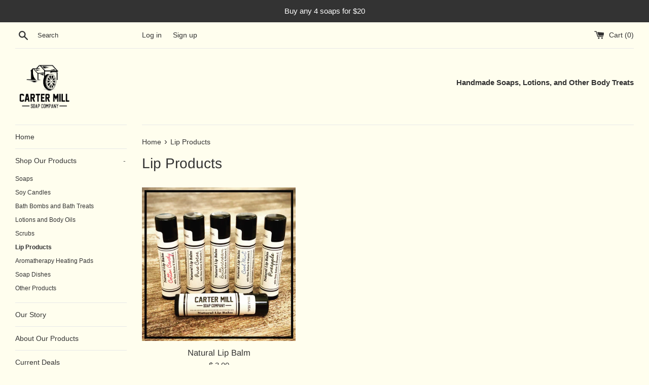

--- FILE ---
content_type: application/x-javascript
request_url: https://app.sealsubscriptions.com/shopify/public/status/shop/carter-mill-soap-company.myshopify.com.js?1769920564
body_size: -292
content:
var sealsubscriptions_settings_updated=1644278052;